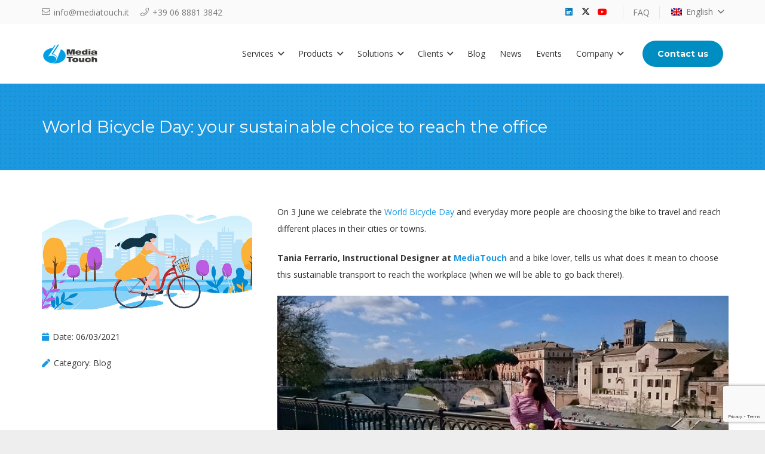

--- FILE ---
content_type: text/html; charset=utf-8
request_url: https://www.google.com/recaptcha/api2/anchor?ar=1&k=6Lf07LQUAAAAAD6MUF0SOFz---jHJDVPIxJbMQba&co=aHR0cHM6Ly93d3cubWVkaWF0b3VjaC5pdDo0NDM.&hl=en&v=PoyoqOPhxBO7pBk68S4YbpHZ&size=invisible&anchor-ms=20000&execute-ms=30000&cb=vwqclmpd1orv
body_size: 48451
content:
<!DOCTYPE HTML><html dir="ltr" lang="en"><head><meta http-equiv="Content-Type" content="text/html; charset=UTF-8">
<meta http-equiv="X-UA-Compatible" content="IE=edge">
<title>reCAPTCHA</title>
<style type="text/css">
/* cyrillic-ext */
@font-face {
  font-family: 'Roboto';
  font-style: normal;
  font-weight: 400;
  font-stretch: 100%;
  src: url(//fonts.gstatic.com/s/roboto/v48/KFO7CnqEu92Fr1ME7kSn66aGLdTylUAMa3GUBHMdazTgWw.woff2) format('woff2');
  unicode-range: U+0460-052F, U+1C80-1C8A, U+20B4, U+2DE0-2DFF, U+A640-A69F, U+FE2E-FE2F;
}
/* cyrillic */
@font-face {
  font-family: 'Roboto';
  font-style: normal;
  font-weight: 400;
  font-stretch: 100%;
  src: url(//fonts.gstatic.com/s/roboto/v48/KFO7CnqEu92Fr1ME7kSn66aGLdTylUAMa3iUBHMdazTgWw.woff2) format('woff2');
  unicode-range: U+0301, U+0400-045F, U+0490-0491, U+04B0-04B1, U+2116;
}
/* greek-ext */
@font-face {
  font-family: 'Roboto';
  font-style: normal;
  font-weight: 400;
  font-stretch: 100%;
  src: url(//fonts.gstatic.com/s/roboto/v48/KFO7CnqEu92Fr1ME7kSn66aGLdTylUAMa3CUBHMdazTgWw.woff2) format('woff2');
  unicode-range: U+1F00-1FFF;
}
/* greek */
@font-face {
  font-family: 'Roboto';
  font-style: normal;
  font-weight: 400;
  font-stretch: 100%;
  src: url(//fonts.gstatic.com/s/roboto/v48/KFO7CnqEu92Fr1ME7kSn66aGLdTylUAMa3-UBHMdazTgWw.woff2) format('woff2');
  unicode-range: U+0370-0377, U+037A-037F, U+0384-038A, U+038C, U+038E-03A1, U+03A3-03FF;
}
/* math */
@font-face {
  font-family: 'Roboto';
  font-style: normal;
  font-weight: 400;
  font-stretch: 100%;
  src: url(//fonts.gstatic.com/s/roboto/v48/KFO7CnqEu92Fr1ME7kSn66aGLdTylUAMawCUBHMdazTgWw.woff2) format('woff2');
  unicode-range: U+0302-0303, U+0305, U+0307-0308, U+0310, U+0312, U+0315, U+031A, U+0326-0327, U+032C, U+032F-0330, U+0332-0333, U+0338, U+033A, U+0346, U+034D, U+0391-03A1, U+03A3-03A9, U+03B1-03C9, U+03D1, U+03D5-03D6, U+03F0-03F1, U+03F4-03F5, U+2016-2017, U+2034-2038, U+203C, U+2040, U+2043, U+2047, U+2050, U+2057, U+205F, U+2070-2071, U+2074-208E, U+2090-209C, U+20D0-20DC, U+20E1, U+20E5-20EF, U+2100-2112, U+2114-2115, U+2117-2121, U+2123-214F, U+2190, U+2192, U+2194-21AE, U+21B0-21E5, U+21F1-21F2, U+21F4-2211, U+2213-2214, U+2216-22FF, U+2308-230B, U+2310, U+2319, U+231C-2321, U+2336-237A, U+237C, U+2395, U+239B-23B7, U+23D0, U+23DC-23E1, U+2474-2475, U+25AF, U+25B3, U+25B7, U+25BD, U+25C1, U+25CA, U+25CC, U+25FB, U+266D-266F, U+27C0-27FF, U+2900-2AFF, U+2B0E-2B11, U+2B30-2B4C, U+2BFE, U+3030, U+FF5B, U+FF5D, U+1D400-1D7FF, U+1EE00-1EEFF;
}
/* symbols */
@font-face {
  font-family: 'Roboto';
  font-style: normal;
  font-weight: 400;
  font-stretch: 100%;
  src: url(//fonts.gstatic.com/s/roboto/v48/KFO7CnqEu92Fr1ME7kSn66aGLdTylUAMaxKUBHMdazTgWw.woff2) format('woff2');
  unicode-range: U+0001-000C, U+000E-001F, U+007F-009F, U+20DD-20E0, U+20E2-20E4, U+2150-218F, U+2190, U+2192, U+2194-2199, U+21AF, U+21E6-21F0, U+21F3, U+2218-2219, U+2299, U+22C4-22C6, U+2300-243F, U+2440-244A, U+2460-24FF, U+25A0-27BF, U+2800-28FF, U+2921-2922, U+2981, U+29BF, U+29EB, U+2B00-2BFF, U+4DC0-4DFF, U+FFF9-FFFB, U+10140-1018E, U+10190-1019C, U+101A0, U+101D0-101FD, U+102E0-102FB, U+10E60-10E7E, U+1D2C0-1D2D3, U+1D2E0-1D37F, U+1F000-1F0FF, U+1F100-1F1AD, U+1F1E6-1F1FF, U+1F30D-1F30F, U+1F315, U+1F31C, U+1F31E, U+1F320-1F32C, U+1F336, U+1F378, U+1F37D, U+1F382, U+1F393-1F39F, U+1F3A7-1F3A8, U+1F3AC-1F3AF, U+1F3C2, U+1F3C4-1F3C6, U+1F3CA-1F3CE, U+1F3D4-1F3E0, U+1F3ED, U+1F3F1-1F3F3, U+1F3F5-1F3F7, U+1F408, U+1F415, U+1F41F, U+1F426, U+1F43F, U+1F441-1F442, U+1F444, U+1F446-1F449, U+1F44C-1F44E, U+1F453, U+1F46A, U+1F47D, U+1F4A3, U+1F4B0, U+1F4B3, U+1F4B9, U+1F4BB, U+1F4BF, U+1F4C8-1F4CB, U+1F4D6, U+1F4DA, U+1F4DF, U+1F4E3-1F4E6, U+1F4EA-1F4ED, U+1F4F7, U+1F4F9-1F4FB, U+1F4FD-1F4FE, U+1F503, U+1F507-1F50B, U+1F50D, U+1F512-1F513, U+1F53E-1F54A, U+1F54F-1F5FA, U+1F610, U+1F650-1F67F, U+1F687, U+1F68D, U+1F691, U+1F694, U+1F698, U+1F6AD, U+1F6B2, U+1F6B9-1F6BA, U+1F6BC, U+1F6C6-1F6CF, U+1F6D3-1F6D7, U+1F6E0-1F6EA, U+1F6F0-1F6F3, U+1F6F7-1F6FC, U+1F700-1F7FF, U+1F800-1F80B, U+1F810-1F847, U+1F850-1F859, U+1F860-1F887, U+1F890-1F8AD, U+1F8B0-1F8BB, U+1F8C0-1F8C1, U+1F900-1F90B, U+1F93B, U+1F946, U+1F984, U+1F996, U+1F9E9, U+1FA00-1FA6F, U+1FA70-1FA7C, U+1FA80-1FA89, U+1FA8F-1FAC6, U+1FACE-1FADC, U+1FADF-1FAE9, U+1FAF0-1FAF8, U+1FB00-1FBFF;
}
/* vietnamese */
@font-face {
  font-family: 'Roboto';
  font-style: normal;
  font-weight: 400;
  font-stretch: 100%;
  src: url(//fonts.gstatic.com/s/roboto/v48/KFO7CnqEu92Fr1ME7kSn66aGLdTylUAMa3OUBHMdazTgWw.woff2) format('woff2');
  unicode-range: U+0102-0103, U+0110-0111, U+0128-0129, U+0168-0169, U+01A0-01A1, U+01AF-01B0, U+0300-0301, U+0303-0304, U+0308-0309, U+0323, U+0329, U+1EA0-1EF9, U+20AB;
}
/* latin-ext */
@font-face {
  font-family: 'Roboto';
  font-style: normal;
  font-weight: 400;
  font-stretch: 100%;
  src: url(//fonts.gstatic.com/s/roboto/v48/KFO7CnqEu92Fr1ME7kSn66aGLdTylUAMa3KUBHMdazTgWw.woff2) format('woff2');
  unicode-range: U+0100-02BA, U+02BD-02C5, U+02C7-02CC, U+02CE-02D7, U+02DD-02FF, U+0304, U+0308, U+0329, U+1D00-1DBF, U+1E00-1E9F, U+1EF2-1EFF, U+2020, U+20A0-20AB, U+20AD-20C0, U+2113, U+2C60-2C7F, U+A720-A7FF;
}
/* latin */
@font-face {
  font-family: 'Roboto';
  font-style: normal;
  font-weight: 400;
  font-stretch: 100%;
  src: url(//fonts.gstatic.com/s/roboto/v48/KFO7CnqEu92Fr1ME7kSn66aGLdTylUAMa3yUBHMdazQ.woff2) format('woff2');
  unicode-range: U+0000-00FF, U+0131, U+0152-0153, U+02BB-02BC, U+02C6, U+02DA, U+02DC, U+0304, U+0308, U+0329, U+2000-206F, U+20AC, U+2122, U+2191, U+2193, U+2212, U+2215, U+FEFF, U+FFFD;
}
/* cyrillic-ext */
@font-face {
  font-family: 'Roboto';
  font-style: normal;
  font-weight: 500;
  font-stretch: 100%;
  src: url(//fonts.gstatic.com/s/roboto/v48/KFO7CnqEu92Fr1ME7kSn66aGLdTylUAMa3GUBHMdazTgWw.woff2) format('woff2');
  unicode-range: U+0460-052F, U+1C80-1C8A, U+20B4, U+2DE0-2DFF, U+A640-A69F, U+FE2E-FE2F;
}
/* cyrillic */
@font-face {
  font-family: 'Roboto';
  font-style: normal;
  font-weight: 500;
  font-stretch: 100%;
  src: url(//fonts.gstatic.com/s/roboto/v48/KFO7CnqEu92Fr1ME7kSn66aGLdTylUAMa3iUBHMdazTgWw.woff2) format('woff2');
  unicode-range: U+0301, U+0400-045F, U+0490-0491, U+04B0-04B1, U+2116;
}
/* greek-ext */
@font-face {
  font-family: 'Roboto';
  font-style: normal;
  font-weight: 500;
  font-stretch: 100%;
  src: url(//fonts.gstatic.com/s/roboto/v48/KFO7CnqEu92Fr1ME7kSn66aGLdTylUAMa3CUBHMdazTgWw.woff2) format('woff2');
  unicode-range: U+1F00-1FFF;
}
/* greek */
@font-face {
  font-family: 'Roboto';
  font-style: normal;
  font-weight: 500;
  font-stretch: 100%;
  src: url(//fonts.gstatic.com/s/roboto/v48/KFO7CnqEu92Fr1ME7kSn66aGLdTylUAMa3-UBHMdazTgWw.woff2) format('woff2');
  unicode-range: U+0370-0377, U+037A-037F, U+0384-038A, U+038C, U+038E-03A1, U+03A3-03FF;
}
/* math */
@font-face {
  font-family: 'Roboto';
  font-style: normal;
  font-weight: 500;
  font-stretch: 100%;
  src: url(//fonts.gstatic.com/s/roboto/v48/KFO7CnqEu92Fr1ME7kSn66aGLdTylUAMawCUBHMdazTgWw.woff2) format('woff2');
  unicode-range: U+0302-0303, U+0305, U+0307-0308, U+0310, U+0312, U+0315, U+031A, U+0326-0327, U+032C, U+032F-0330, U+0332-0333, U+0338, U+033A, U+0346, U+034D, U+0391-03A1, U+03A3-03A9, U+03B1-03C9, U+03D1, U+03D5-03D6, U+03F0-03F1, U+03F4-03F5, U+2016-2017, U+2034-2038, U+203C, U+2040, U+2043, U+2047, U+2050, U+2057, U+205F, U+2070-2071, U+2074-208E, U+2090-209C, U+20D0-20DC, U+20E1, U+20E5-20EF, U+2100-2112, U+2114-2115, U+2117-2121, U+2123-214F, U+2190, U+2192, U+2194-21AE, U+21B0-21E5, U+21F1-21F2, U+21F4-2211, U+2213-2214, U+2216-22FF, U+2308-230B, U+2310, U+2319, U+231C-2321, U+2336-237A, U+237C, U+2395, U+239B-23B7, U+23D0, U+23DC-23E1, U+2474-2475, U+25AF, U+25B3, U+25B7, U+25BD, U+25C1, U+25CA, U+25CC, U+25FB, U+266D-266F, U+27C0-27FF, U+2900-2AFF, U+2B0E-2B11, U+2B30-2B4C, U+2BFE, U+3030, U+FF5B, U+FF5D, U+1D400-1D7FF, U+1EE00-1EEFF;
}
/* symbols */
@font-face {
  font-family: 'Roboto';
  font-style: normal;
  font-weight: 500;
  font-stretch: 100%;
  src: url(//fonts.gstatic.com/s/roboto/v48/KFO7CnqEu92Fr1ME7kSn66aGLdTylUAMaxKUBHMdazTgWw.woff2) format('woff2');
  unicode-range: U+0001-000C, U+000E-001F, U+007F-009F, U+20DD-20E0, U+20E2-20E4, U+2150-218F, U+2190, U+2192, U+2194-2199, U+21AF, U+21E6-21F0, U+21F3, U+2218-2219, U+2299, U+22C4-22C6, U+2300-243F, U+2440-244A, U+2460-24FF, U+25A0-27BF, U+2800-28FF, U+2921-2922, U+2981, U+29BF, U+29EB, U+2B00-2BFF, U+4DC0-4DFF, U+FFF9-FFFB, U+10140-1018E, U+10190-1019C, U+101A0, U+101D0-101FD, U+102E0-102FB, U+10E60-10E7E, U+1D2C0-1D2D3, U+1D2E0-1D37F, U+1F000-1F0FF, U+1F100-1F1AD, U+1F1E6-1F1FF, U+1F30D-1F30F, U+1F315, U+1F31C, U+1F31E, U+1F320-1F32C, U+1F336, U+1F378, U+1F37D, U+1F382, U+1F393-1F39F, U+1F3A7-1F3A8, U+1F3AC-1F3AF, U+1F3C2, U+1F3C4-1F3C6, U+1F3CA-1F3CE, U+1F3D4-1F3E0, U+1F3ED, U+1F3F1-1F3F3, U+1F3F5-1F3F7, U+1F408, U+1F415, U+1F41F, U+1F426, U+1F43F, U+1F441-1F442, U+1F444, U+1F446-1F449, U+1F44C-1F44E, U+1F453, U+1F46A, U+1F47D, U+1F4A3, U+1F4B0, U+1F4B3, U+1F4B9, U+1F4BB, U+1F4BF, U+1F4C8-1F4CB, U+1F4D6, U+1F4DA, U+1F4DF, U+1F4E3-1F4E6, U+1F4EA-1F4ED, U+1F4F7, U+1F4F9-1F4FB, U+1F4FD-1F4FE, U+1F503, U+1F507-1F50B, U+1F50D, U+1F512-1F513, U+1F53E-1F54A, U+1F54F-1F5FA, U+1F610, U+1F650-1F67F, U+1F687, U+1F68D, U+1F691, U+1F694, U+1F698, U+1F6AD, U+1F6B2, U+1F6B9-1F6BA, U+1F6BC, U+1F6C6-1F6CF, U+1F6D3-1F6D7, U+1F6E0-1F6EA, U+1F6F0-1F6F3, U+1F6F7-1F6FC, U+1F700-1F7FF, U+1F800-1F80B, U+1F810-1F847, U+1F850-1F859, U+1F860-1F887, U+1F890-1F8AD, U+1F8B0-1F8BB, U+1F8C0-1F8C1, U+1F900-1F90B, U+1F93B, U+1F946, U+1F984, U+1F996, U+1F9E9, U+1FA00-1FA6F, U+1FA70-1FA7C, U+1FA80-1FA89, U+1FA8F-1FAC6, U+1FACE-1FADC, U+1FADF-1FAE9, U+1FAF0-1FAF8, U+1FB00-1FBFF;
}
/* vietnamese */
@font-face {
  font-family: 'Roboto';
  font-style: normal;
  font-weight: 500;
  font-stretch: 100%;
  src: url(//fonts.gstatic.com/s/roboto/v48/KFO7CnqEu92Fr1ME7kSn66aGLdTylUAMa3OUBHMdazTgWw.woff2) format('woff2');
  unicode-range: U+0102-0103, U+0110-0111, U+0128-0129, U+0168-0169, U+01A0-01A1, U+01AF-01B0, U+0300-0301, U+0303-0304, U+0308-0309, U+0323, U+0329, U+1EA0-1EF9, U+20AB;
}
/* latin-ext */
@font-face {
  font-family: 'Roboto';
  font-style: normal;
  font-weight: 500;
  font-stretch: 100%;
  src: url(//fonts.gstatic.com/s/roboto/v48/KFO7CnqEu92Fr1ME7kSn66aGLdTylUAMa3KUBHMdazTgWw.woff2) format('woff2');
  unicode-range: U+0100-02BA, U+02BD-02C5, U+02C7-02CC, U+02CE-02D7, U+02DD-02FF, U+0304, U+0308, U+0329, U+1D00-1DBF, U+1E00-1E9F, U+1EF2-1EFF, U+2020, U+20A0-20AB, U+20AD-20C0, U+2113, U+2C60-2C7F, U+A720-A7FF;
}
/* latin */
@font-face {
  font-family: 'Roboto';
  font-style: normal;
  font-weight: 500;
  font-stretch: 100%;
  src: url(//fonts.gstatic.com/s/roboto/v48/KFO7CnqEu92Fr1ME7kSn66aGLdTylUAMa3yUBHMdazQ.woff2) format('woff2');
  unicode-range: U+0000-00FF, U+0131, U+0152-0153, U+02BB-02BC, U+02C6, U+02DA, U+02DC, U+0304, U+0308, U+0329, U+2000-206F, U+20AC, U+2122, U+2191, U+2193, U+2212, U+2215, U+FEFF, U+FFFD;
}
/* cyrillic-ext */
@font-face {
  font-family: 'Roboto';
  font-style: normal;
  font-weight: 900;
  font-stretch: 100%;
  src: url(//fonts.gstatic.com/s/roboto/v48/KFO7CnqEu92Fr1ME7kSn66aGLdTylUAMa3GUBHMdazTgWw.woff2) format('woff2');
  unicode-range: U+0460-052F, U+1C80-1C8A, U+20B4, U+2DE0-2DFF, U+A640-A69F, U+FE2E-FE2F;
}
/* cyrillic */
@font-face {
  font-family: 'Roboto';
  font-style: normal;
  font-weight: 900;
  font-stretch: 100%;
  src: url(//fonts.gstatic.com/s/roboto/v48/KFO7CnqEu92Fr1ME7kSn66aGLdTylUAMa3iUBHMdazTgWw.woff2) format('woff2');
  unicode-range: U+0301, U+0400-045F, U+0490-0491, U+04B0-04B1, U+2116;
}
/* greek-ext */
@font-face {
  font-family: 'Roboto';
  font-style: normal;
  font-weight: 900;
  font-stretch: 100%;
  src: url(//fonts.gstatic.com/s/roboto/v48/KFO7CnqEu92Fr1ME7kSn66aGLdTylUAMa3CUBHMdazTgWw.woff2) format('woff2');
  unicode-range: U+1F00-1FFF;
}
/* greek */
@font-face {
  font-family: 'Roboto';
  font-style: normal;
  font-weight: 900;
  font-stretch: 100%;
  src: url(//fonts.gstatic.com/s/roboto/v48/KFO7CnqEu92Fr1ME7kSn66aGLdTylUAMa3-UBHMdazTgWw.woff2) format('woff2');
  unicode-range: U+0370-0377, U+037A-037F, U+0384-038A, U+038C, U+038E-03A1, U+03A3-03FF;
}
/* math */
@font-face {
  font-family: 'Roboto';
  font-style: normal;
  font-weight: 900;
  font-stretch: 100%;
  src: url(//fonts.gstatic.com/s/roboto/v48/KFO7CnqEu92Fr1ME7kSn66aGLdTylUAMawCUBHMdazTgWw.woff2) format('woff2');
  unicode-range: U+0302-0303, U+0305, U+0307-0308, U+0310, U+0312, U+0315, U+031A, U+0326-0327, U+032C, U+032F-0330, U+0332-0333, U+0338, U+033A, U+0346, U+034D, U+0391-03A1, U+03A3-03A9, U+03B1-03C9, U+03D1, U+03D5-03D6, U+03F0-03F1, U+03F4-03F5, U+2016-2017, U+2034-2038, U+203C, U+2040, U+2043, U+2047, U+2050, U+2057, U+205F, U+2070-2071, U+2074-208E, U+2090-209C, U+20D0-20DC, U+20E1, U+20E5-20EF, U+2100-2112, U+2114-2115, U+2117-2121, U+2123-214F, U+2190, U+2192, U+2194-21AE, U+21B0-21E5, U+21F1-21F2, U+21F4-2211, U+2213-2214, U+2216-22FF, U+2308-230B, U+2310, U+2319, U+231C-2321, U+2336-237A, U+237C, U+2395, U+239B-23B7, U+23D0, U+23DC-23E1, U+2474-2475, U+25AF, U+25B3, U+25B7, U+25BD, U+25C1, U+25CA, U+25CC, U+25FB, U+266D-266F, U+27C0-27FF, U+2900-2AFF, U+2B0E-2B11, U+2B30-2B4C, U+2BFE, U+3030, U+FF5B, U+FF5D, U+1D400-1D7FF, U+1EE00-1EEFF;
}
/* symbols */
@font-face {
  font-family: 'Roboto';
  font-style: normal;
  font-weight: 900;
  font-stretch: 100%;
  src: url(//fonts.gstatic.com/s/roboto/v48/KFO7CnqEu92Fr1ME7kSn66aGLdTylUAMaxKUBHMdazTgWw.woff2) format('woff2');
  unicode-range: U+0001-000C, U+000E-001F, U+007F-009F, U+20DD-20E0, U+20E2-20E4, U+2150-218F, U+2190, U+2192, U+2194-2199, U+21AF, U+21E6-21F0, U+21F3, U+2218-2219, U+2299, U+22C4-22C6, U+2300-243F, U+2440-244A, U+2460-24FF, U+25A0-27BF, U+2800-28FF, U+2921-2922, U+2981, U+29BF, U+29EB, U+2B00-2BFF, U+4DC0-4DFF, U+FFF9-FFFB, U+10140-1018E, U+10190-1019C, U+101A0, U+101D0-101FD, U+102E0-102FB, U+10E60-10E7E, U+1D2C0-1D2D3, U+1D2E0-1D37F, U+1F000-1F0FF, U+1F100-1F1AD, U+1F1E6-1F1FF, U+1F30D-1F30F, U+1F315, U+1F31C, U+1F31E, U+1F320-1F32C, U+1F336, U+1F378, U+1F37D, U+1F382, U+1F393-1F39F, U+1F3A7-1F3A8, U+1F3AC-1F3AF, U+1F3C2, U+1F3C4-1F3C6, U+1F3CA-1F3CE, U+1F3D4-1F3E0, U+1F3ED, U+1F3F1-1F3F3, U+1F3F5-1F3F7, U+1F408, U+1F415, U+1F41F, U+1F426, U+1F43F, U+1F441-1F442, U+1F444, U+1F446-1F449, U+1F44C-1F44E, U+1F453, U+1F46A, U+1F47D, U+1F4A3, U+1F4B0, U+1F4B3, U+1F4B9, U+1F4BB, U+1F4BF, U+1F4C8-1F4CB, U+1F4D6, U+1F4DA, U+1F4DF, U+1F4E3-1F4E6, U+1F4EA-1F4ED, U+1F4F7, U+1F4F9-1F4FB, U+1F4FD-1F4FE, U+1F503, U+1F507-1F50B, U+1F50D, U+1F512-1F513, U+1F53E-1F54A, U+1F54F-1F5FA, U+1F610, U+1F650-1F67F, U+1F687, U+1F68D, U+1F691, U+1F694, U+1F698, U+1F6AD, U+1F6B2, U+1F6B9-1F6BA, U+1F6BC, U+1F6C6-1F6CF, U+1F6D3-1F6D7, U+1F6E0-1F6EA, U+1F6F0-1F6F3, U+1F6F7-1F6FC, U+1F700-1F7FF, U+1F800-1F80B, U+1F810-1F847, U+1F850-1F859, U+1F860-1F887, U+1F890-1F8AD, U+1F8B0-1F8BB, U+1F8C0-1F8C1, U+1F900-1F90B, U+1F93B, U+1F946, U+1F984, U+1F996, U+1F9E9, U+1FA00-1FA6F, U+1FA70-1FA7C, U+1FA80-1FA89, U+1FA8F-1FAC6, U+1FACE-1FADC, U+1FADF-1FAE9, U+1FAF0-1FAF8, U+1FB00-1FBFF;
}
/* vietnamese */
@font-face {
  font-family: 'Roboto';
  font-style: normal;
  font-weight: 900;
  font-stretch: 100%;
  src: url(//fonts.gstatic.com/s/roboto/v48/KFO7CnqEu92Fr1ME7kSn66aGLdTylUAMa3OUBHMdazTgWw.woff2) format('woff2');
  unicode-range: U+0102-0103, U+0110-0111, U+0128-0129, U+0168-0169, U+01A0-01A1, U+01AF-01B0, U+0300-0301, U+0303-0304, U+0308-0309, U+0323, U+0329, U+1EA0-1EF9, U+20AB;
}
/* latin-ext */
@font-face {
  font-family: 'Roboto';
  font-style: normal;
  font-weight: 900;
  font-stretch: 100%;
  src: url(//fonts.gstatic.com/s/roboto/v48/KFO7CnqEu92Fr1ME7kSn66aGLdTylUAMa3KUBHMdazTgWw.woff2) format('woff2');
  unicode-range: U+0100-02BA, U+02BD-02C5, U+02C7-02CC, U+02CE-02D7, U+02DD-02FF, U+0304, U+0308, U+0329, U+1D00-1DBF, U+1E00-1E9F, U+1EF2-1EFF, U+2020, U+20A0-20AB, U+20AD-20C0, U+2113, U+2C60-2C7F, U+A720-A7FF;
}
/* latin */
@font-face {
  font-family: 'Roboto';
  font-style: normal;
  font-weight: 900;
  font-stretch: 100%;
  src: url(//fonts.gstatic.com/s/roboto/v48/KFO7CnqEu92Fr1ME7kSn66aGLdTylUAMa3yUBHMdazQ.woff2) format('woff2');
  unicode-range: U+0000-00FF, U+0131, U+0152-0153, U+02BB-02BC, U+02C6, U+02DA, U+02DC, U+0304, U+0308, U+0329, U+2000-206F, U+20AC, U+2122, U+2191, U+2193, U+2212, U+2215, U+FEFF, U+FFFD;
}

</style>
<link rel="stylesheet" type="text/css" href="https://www.gstatic.com/recaptcha/releases/PoyoqOPhxBO7pBk68S4YbpHZ/styles__ltr.css">
<script nonce="1YtQDYNSxUy2dKJo2K4DEw" type="text/javascript">window['__recaptcha_api'] = 'https://www.google.com/recaptcha/api2/';</script>
<script type="text/javascript" src="https://www.gstatic.com/recaptcha/releases/PoyoqOPhxBO7pBk68S4YbpHZ/recaptcha__en.js" nonce="1YtQDYNSxUy2dKJo2K4DEw">
      
    </script></head>
<body><div id="rc-anchor-alert" class="rc-anchor-alert"></div>
<input type="hidden" id="recaptcha-token" value="[base64]">
<script type="text/javascript" nonce="1YtQDYNSxUy2dKJo2K4DEw">
      recaptcha.anchor.Main.init("[\x22ainput\x22,[\x22bgdata\x22,\x22\x22,\[base64]/[base64]/[base64]/[base64]/cjw8ejpyPj4+eil9Y2F0Y2gobCl7dGhyb3cgbDt9fSxIPWZ1bmN0aW9uKHcsdCx6KXtpZih3PT0xOTR8fHc9PTIwOCl0LnZbd10/dC52W3ddLmNvbmNhdCh6KTp0LnZbd109b2Yoeix0KTtlbHNle2lmKHQuYkImJnchPTMxNylyZXR1cm47dz09NjZ8fHc9PTEyMnx8dz09NDcwfHx3PT00NHx8dz09NDE2fHx3PT0zOTd8fHc9PTQyMXx8dz09Njh8fHc9PTcwfHx3PT0xODQ/[base64]/[base64]/[base64]/bmV3IGRbVl0oSlswXSk6cD09Mj9uZXcgZFtWXShKWzBdLEpbMV0pOnA9PTM/bmV3IGRbVl0oSlswXSxKWzFdLEpbMl0pOnA9PTQ/[base64]/[base64]/[base64]/[base64]\x22,\[base64]\x22,\x22w5xbw5/Ct0nCvkEVbg7DusKAJcKsw7k7w7DDkWDDk2g9w5LCrHXCkMOKKFYwBgJMeFjDg1tswq7Dh1rDncO+w7rDiD3DhMO2a8KIwp7CicOBOsOIJQPDpTQic8OFXEzDjcOSU8KMMsKmw5/[base64]/NWTCpMKpQ3nCrcK1bsKfdcO1wpFTacKOclgDw4HDl3DDjgwgw5UPRSJIw6tjwrjDsk/DmQo4FEV5w5HDu8KDw5Ubwoc2PsKOwqMvwrfCg8O2w7vDugbDgsOIw4rCtFICOS/CrcOSw4J5bMO7w4d5w7PCsRtkw7Vda0d/OMO6wo9LwoDCtcKkw4puQsKlOcObTcKDInx/w6QXw4/CmMOBw6vCoWXCjlxoRkoow4rCtTUJw69zDcKbwqB/dsOIOSNaeFAUUsKgwqrChxsVKMKpwoxjSsObO8KAwoDDokEyw5/[base64]/DjDbCpCMiwpPCgsK5w7DCuQM5wpLDqnTCg8KjTMKZw6fDncKVwpnDrFI6wrpZwo3CpsO6G8KYwr7ClxQsBTNjVsK5wqt2XicXwrxFZ8Kpw7/CoMO7FSHDjcOPZ8K7BMKxMXADwrHCgcKxcl3CpcKhFGnCtMKHS8OPwqIzYBbCqsKBw5nDvsO2YsK/[base64]/w6vDqMKMw5pbw64iwrtZw690wpbCqmJFwoROGRvCn8OQRMOGwop1w7TDuSVQw7Fqw4/DiXfDnhDCvsKFwrB0GcOTM8KQOVbDu8KiY8KGw4ldw5jCmTpEwo0tME/DqxRfw6wvEBZSTRvDosKHwpbDkcOrSDJ1wrfCgHYSecOZNRV0w69Ww4/[base64]/CiU3Du8KUwo/DgQs+dsO3T1MpLcOaV8OSw5TDlMO3w7Vzw6bDq8K0C1bCmFEYwqDDq20kWsKWw4EFwr/[base64]/CkzLCtUDDq0fDv8OCw4fDsMOzwodOIcKIGHlVTkEpNyPCqG3CrAPCtHzDulAKJMK4NsKiwobCrjXDmFHDuMK2fxjDpcKLLcOpwoXDrMKGeMOfV8K2w4kTF1cNw6LDsEHCmsKQw5LCsm7CmlbDhQtGw4fCiMOZwqU/QcKkw5/CmCTDgsO6EAjDmMOAwpIadgVpDcKeNWVww7t+RsOEwqLCicKyD8Kpw7rDoMKWwqjCnDxywqhNwpZQwpjCvsKnYGTCiwXCrcKPNmAawqpkw5RkacKfBhJjw4bDucOew48/[base64]/[base64]/CiUjCmsKCOcKUwq7CmmjDp3rCkcKAZFhMwr0GLwHCtFPDgijCqcKsUgdjwoDDu2zCs8OCw7/[base64]/CjX5Ow5FFwpUjw4TCgi7Cm18Zw7bDtUsswoHDuwrCiWhhwoNuw78Ow4QdYlTCk8OzfMKiwrrCjMOAwqp5woBgSioufTZKWnHCoT1Cf8Opw5TChgwHORvDrGgCS8Ksw6DDoMOraMOsw45ew64+wrnCmBx/w6RRPA5CQCVwG8KbBMO0wowlwrvDg8Kdwo19JcKcwqhlI8OQwo52AxoKw6tow6/[base64]/DmA86HSrDnA7Dn8ONw5wKBhEVCcOrw6XCvnUYwoLDjsO7wrA0wqdlwoskwps6OMKtwrfCkMOFw4MnDQBlVMOPRkjClMOlKcKdw7Jtw74dw4cNX24Yw6XCn8OCw4fCsmQQw5omwp9ew4Uzwo/CkG/CuU7DmcKRSy3CoMOpeG/CncKANGfDg8OLanNaZ3wgwpTDvxQ6wqQhw6xOw7Icw6dGQTTChEIkNsOYw6vChMOIbsK6CTXCoVR3w4V7wp/[base64]/[base64]/w5LCjWrClsOiIcKRw55JGkMbIMOnw4lPdgrDjcK7JMKmw67Dhnk9ZCjDsycHwqIZw5rDjAnCgwpDwoHDkcKyw6o1wrbCoVU/PcOTW1wYwodTGcKhOgfDmsKTbifDol97wrVOQsKrCsOcw4YmVMK9SWLDqWxIwqQjw6l+EARPVcK0Y8ODw4pEPsKeHsOWZkt2wqHDigbClMKXwrVPKkcGVh8Fw4LDsMO0w6/CsMO2Tm7DlXdwbsKQw5ZSXMOhw6HDuBwIw6LDqcKHJBAAwqNcbMKrLsK9woEJKQjDjz1JUcKwXwzCu8KtW8KLSAHChC7DgMOgfxYCw6RCwofCgAPCnBrCrw3CgcOJwqTCrsKHMsO/w7ZCL8ORw7oRwq1KV8KyNCvCu10nwoTDj8ODw7XDj13Dmk/[base64]/[base64]/ChsK6bcO+wodzwpTCs1bCpXzDjcKYATTDjsOjAsK9wpzDgllme2rCvMO/Pm7DvGY/w5TDrcKsDmvDv8KWw58YwpY3LMOmNcKofFXDnHPCjGQIw5tFUmjCosKRwo7ChMOtw6bCtMKHw7owwrBMwoPCosKpwrXChsO1wpMGw4fClTPCr0xhw5rDmsKWwq/DnsK1wqrChcKAUjzCg8KVZkwLLsKlDsK6HyXDvMKIw5Fvwo/Co8KMwr/CiBN5asK7B8KjwpzDtcKgdznCkgJCw4HDqsK/[base64]/CjMO0KzUOC8KVPCTDiULCvgd+KwwZwplxwqXChQXDuRPDmUIvwoPCnUvDpkdNwrsKwpfClAbDnsKYwrY3Tmo3McK6w7PCnsOPw6TDpsOHwoLCpEMga8Kgw4pIw4vDo8KWcVBUwo/[base64]/Dn8KIwrzCo8OaFMKUGMOqLhLCokY2RcKAw6LDsMOwwqfDvsKNw5NJwoNIwoPDkMKjbsOJwpnCux/DucKePVLCgMOxwpoWZTPCvsKJBMONLcKhw47CsMKnTzXCr2nCtsKbw48Vwr9Bw65XeWgOJCFSwpTDjB/DsQ5dczEKw6Q+eQIJH8OhfV9Kw7QCPAsqwoYtfcK1YMKkXWbDqlvDnMOQw6vDp0/DosOrMSsAJUvCqcOmw4jDlMKuZsOzAcOJwrbCmXPDiMKbH1PCi8O/[base64]/[base64]/Cu8KgFwjDvnbDrjdqWxHCu8O7wps4Tz9+wpfChkVxwovClsKJDMKJwrNRwq9OwqB2wrtEwp3DkGfCjVbDgzPCvRnCrTsuOMOPK8KrfknDhH/Digs6ZcOJwrLDg8KDwqEOdsO5WMOtwpHCkMKcEGfDjMOLwrszwp5mw5/[base64]/CgMKQw5rClnksw54dLMKZdDzCu8Kgw7IjQ8K7MHjDpldYCEZ5SsKhw7ZiASbDp2bCgyZEJFN8FgfDisORw5/CjHXDlXwPOipXwpkIPFoIwqvCmMKvwqd/w7d8wqvDh8Kfwqtiw6ctwrrDqzfCjyLCjMKowoPDuBnCvkHDnMO8woURw5t3woB7NMKOwrnDsi1OecKkw5E4WcKxOsO3QsKociddGsKFKsOzQn0kYHdow55Ew6PDilAXdMK4GWgPwrh8FkLCpl3DgsKlwr0wwpDDosKqwqfDk2bDolgRwp4oR8ORwphNw5/DuMOuDcKVw5fClhAkwqg/GsKMw6UgRXI9w47Du8KbLMOSw4ZLSHLDhMOXLMKZwovCkcK6w6giEcO3wpbDo8K5T8K/AQTDhsOxw7TCrwbDsEnCucKewrLDpcOWBsOyw47CpcO7KiDCvkvDlAPDvMOewr1rwqTDlxACw5N8wrpUNMKvwpLCqxbCpcKVYMK2ODQFIcOUN1bCrMOCMhNRBcKnK8KBw6FOwp3CkTc/QcOSwqVuNT7DrsK+wq/DksKbwoV9wqrCvR8uAcKVwo5vYR7DucKKZsKlwrvDt8OFTMOtasKRwoFmTGAfwojDqBwqccO/wqjCkgAUcsKSwrhowqguAipBw64qYSE6wqw2wrYTb0R0wqHDo8Oow4IlwpZsSivDlsOAJiXDisKUaMO3w47DmhAlBcK4wqFvwoQWw4ZAw4oDehTDj2vDkMKfeMKbw4kQL8O3wrfCksOyw60YwpoGEyUyw4HCo8O+Pz1AbBbChsOhw4Yaw4oyXUBbwq/CtsKYwo7CjErDrMOww4wMMcOyG3BDLn5jw4rDuVvCusOMYsOuwrAlw5dUw4NmeCLCjV9zf014R33CpQfDhMOUwq4ZwozCq8OeYcKNwoYxworDu0DDgyHDqixVTi47HsO2LTFPwpTCogtYLcOsw6haax3DqnNhw4kJw7lqECHDix0ow5/DrsK2wr9wHcKvw64RbBHDpAZ+JXVywq7DscK4Z1sYwoPDr8K+wrXCmsO2LcKpw67Dm8OWw71hw6LChcOcw6wYwqPCr8OEw5PDnxJHw4DCrjXDo8KJL2zCtl/Dtk3Cji5eOsKzPWXDjB52w5h7w49lwrvDp2oPwooHwoDDrMK2w61IwqvDkMKxMBd+LMKpccOgQsKPwp7CvQnCkgDCpAsSwp/Cl0rDq20SQ8KLw7vCpsK6w6HCnMONw6TCpcOecsKSwqXDkA/DrzrDqMOlX8KjLsKVHz13w7TDpFrDssOKOsOIQMK9AQwFQ8OsRMOBPiPCjwYfbsOvw63DrcOYw6zCv1UBw6Elw5kyw5xbwrvCujnDnCg/w77DrD7Cq8O2USk7w610w6Y8woYkAcKAwq4uOMKbwrnDncK0RsK6LjZnw7bDicKQLkYvMk/Ch8Oow4vChCDClgfCv8KmYy/Dr8O2wqvCsVcyKsOOwogrFnslcMO9wpnDshzDq1dJwoRPOMKjTSIQwpTDvcOKaV4/WDrDhcKVFiTCjA/CmcKTSsOCQSEXwohUfMKkwqnDqjpaOcOoG8K0PVbCmcOTwrtxw5XDoiDDpMKiwoY+cWo3w7zDrcK4wol1w5t1EsKJUSdFwofDhcKcHkHDsAvCvSQEaMKWw6gHCMKmZSFHwozDjB41UcK0WcOlwr7DmMOKCsOuwq3DnEDCh8OqCXIKX0oIC0DChBjDssKKBcKTMsO3Vn/DlGM3Tw01AMOrw7kZwq/DhTYHW09jP8KAwpNLQDpLCxE/w6d4wqJwHCVJUcKKw41jw7gQRnp7Vmt7NRfCkcOyaGQSwrDCtsKkMsK7CAvDnQLDsB8+E1/DhMK4ecOOY8KFwpXCjmLClRYhw7vDjS/[base64]/CpxbDk8KDw5TDmMKrwrAzwrR5UhhBw63CuVBZL8Klw4HCvMKZf8OKw6zDlcKkwrVAbWhFE8O4PMKywqBABMKXPsKUDsO6w7DCqVTCoGPCusKZwprDhsOdwqVef8KrwobDk2VfJ3PCg30Yw7w2woh5wp3CjVXCqcO4w4PDpAx1wo/[base64]/Ds8KzVxBPw4YeGU/CiMOTUcO/wqzDo8O5w4/DgB0Cwp3ClcKYwq4yw4bCryfCi8OdwqfDnsKdwqc1NjrCpF5xXsO6QMKcXcKgG8O+Z8Obw59KDiTDtMKOI8OBQAliCcKNw4QQw7jCrcKawrs+wpPDncOZw7HDsGNCUCRoGzZVLRvDtcO2w5TCnMOcahxaLT/CrMKVI2Z5wrpSYkx3w78rfTdTCMKpw53CtQMdR8OxTsO5Y8KjwpR1w5XDuVFYwpvDssOeQ8OTB8K3DcOEwpMQax/CgXnCrMKSdsOwOSrDtU4SKg9nwr4+w6TCksKTw7pkV8O6w7J4w7vCtFlKwpXDlCbDu8O1MxhcwqlUJGxswqvCqkvDksORJ8KwXgMTY8KVwp/CtgDCj8Kqe8KNwo3CtgzCvWYAF8OxJDHCv8Ozwo9PwoTCv2nDkH0nw7FfIXfDksOGXsOVw6HDqBNLXAdwaMK6WMKQcQrCjcOwQMKDw6BEBMKBwpxuOcKHwpwTcnHDj8OAw4vChcOjw7IOUyV6w5rDgFBvCkzCkxV5wqZ5woHCv21AwpRzLwlwwqQKwojDtcOjw7/DnzY1wokYMMKmw4MJIMKywqDCicKkSMKIw54VC0FPw6TCpcOyKibCnMKnw74NwrrDrEwyw7J4K8Kmw7HCoMK5OcKwIh3CpxtZfVjCocKlL0DCmkHDrcKAw7zDi8Obw5FMahLCvzLCtXgSwoleY8K/[base64]/CmMKVJMOhw7d2w6wZWcOmw6XDlcOnaR7CiTlrw6jDuDfDgX4WwoFyw4PCuGgKVgI+w7/DmU5OwofDv8K7w5wMwqYEw4/CgsOqUyokUjHDi2sOX8OZO8OcclTCk8O0RVRgw4XDlcOfw6jCmlTDlcKbEl0SwoxhwqvCnUnCtsOewoPCp8KFwpTDi8KZwpZcQMK6A0BhwrUHfiduwpQUwobCo8Oiw49UCMKQWsOFBcK+PVTChW/[base64]/Dl8KZTsOcBnRmwrJBDCEjEMOyRzhAXcOqBMK/[base64]/Dvx5+w7rDj8KbwpXClcKUdsKNfE5+YgpVwrgYwrtsw6xVwo/CiUzDhU3CvCp/w4bDgXN2w4NrYQwAw5rCqjjCrMK4UBt7GmXDkEXCjMKsD3TCkcOJw5tXJTEAwrQ9ZMKpC8KKwrtXw6k0Z8OkdcKMwrt1wpvCmmTCmsKIwrMsfsKRw7FbYHTDvERAJcKsdsOQVcOGR8KiNHPDiXrCjFLDsmnCsSvDuMOHwqtVwpx2wqDCv8Krw5/[base64]/YGcfJU/[base64]/woEeMVzDgsOULsKGXcKtfcO7W8OUQ8OyXzRSCMKMd8OESklkw6/[base64]/DkMOhwqHCsMO3NnXCnMKgwo3Cgx/[base64]/ClcOhHyDDvBvDl8OqP8O/wpDDssKTbkjDhH/DnDJ1wqLCssKuAcO6eDhIYXrDu8KOJMOfDcK7L3bCicK1GMK3ARPCqSLDtcOPL8K6wpBZwqbCucOzw6TDhjwVIXfDnXUZwrfCssOkQcK/wo/DizjCisKdwqjDr8K3OGLCpcOGIVsXwoczIULChMKUw4HDhcOIam17w48Nw6/Dr2dQw7sQfGrCiwJXwpzDkn/DtELDhcKOcWLDkcOlwoHCjcK6w4IFHCUZw4tYJMOOfsKHHB/CvMOgwovCqMOmFsOywpcfA8O8wrPCrcKUw6ROCsOXb8KzCDHCg8Onwp4mwq9/wqfDgHnCtsOPw6rCrSbDicKowqfDlMK0OcOiT00Rw6rCjxx7QMKsw4zClMKcw4zCjcOaT8Orw7DDsMKEJcOdwrXDh8KZwrXDjHA3DxQbw5nChUDDj1AJwrUnbmcEwppaaMKAwpAzwpzClcKaH8KsQmB3ZX3CvMODEAIfesKKwqI+CcO7w6/DtyURXcKlBcOTw5TCkjbDssOrwpBDB8ODwprDmxFuwqDCj8Oowr0vEiRRK8OvfRHCi2wKwpAdw4TCkQPChRvDosKOw5stwrzDkC7CqsKMw5jClA7DlMKJKcOWw5ANUlzCv8O2aGULw6B/wpTDm8O3w4TDgcOANMKewpdvPTrDpsO+CsKGOMOeK8Ouwq3CvXbCusK1w6rDvkx0FRQhw6ZPUVXCusKqEFV0G2NlwrRZw6/CosKiDjTCg8OeCmPDgsOyw57Cn1fCiMKZcMOBUsKnwqlTwqg2w4zDkHrCgCjCjsKYwqc4RUlbYMK7wqjDgwHDlcKOPW7DtyQdwonDosOIwokCwojCq8OMwqbCkBHDmGgZdGDCkgAVB8KWSMOdw5BLY8KoScKwP2o6w6PCjcO9ahTCg8K4w6A6TV/DoMOuw5xbw5cra8O/R8KQDC7CtlBuGcKDw6vCjj1ZUsOMNsO4w7BoWcOswqMQPXETw6gRH2fCksOrw7BeeSbDuHRSCiLDpSwrEcOSwqvCkSAjw5nDusORw50CJsKRw7/[base64]/GGQ1w5HDtsOqB0/CpMKMTcOxwrJ/[base64]/DmMKYcMOyGcOcw4bDssOePcKSw7s7wrHDsS3CosKXXzwqISE7wqYYKy8zw4QkwpVpW8KFOcKFwoE+E0DCphXDq1PClsOnw5MEfjptwrTDh8KjM8OQB8KfwqLCtsK7cAhdczXDonzCqsKAHcOiasKJUhTCs8KkTsKrU8KqVMOWw6/Dsg3DmXI1b8O6wonChCLDqAI8w7TDh8O/w73Dq8KfDnTDhMKfwrgawoHCvMONwoHCq0rDusKgw6/DlibChsOow6LDrXbCmcKSZCjCucK3wpTDpGPDmi7DlB8xw4tlF8OaTsOMw7TCnwHDnMO5wqh7YcKhwrDCmcKeT0AXwoPDkG7CmMK0w75vw6sYJcKDHcKiGsOzVyUbwqh4C8KDw7HCnG/CmShGwrbChsKeHcOzw4wrQ8KSWDIFwqcuwq4eY8OcL8KMR8OuYUJEwpHCoMOdNGQoQnJKQ3tkd3TDpCwBJMOxecOZwoXDi8K4TB5BXMOCXQxkaMORw4/CsyVHw5AOJyfCgmEtb13CgcKJw4/DqsKEXhLChkgBJgTCoiXDmMKaNEPCnWg7wq3CiMKKw6fDiALDnUwGw4TCrsOkwoE7w6DCoMOhc8OuCsKbwoDCs8OUDC4fMETCjcO6PMOowqwvfsKvAG/Ds8O7GsKAHxfDhnnChcOBw5jCuknCk8OqIcO/w6TDpx4pEi3CmXQywo3DmMKaZsOkbcKVNsKIw4zDgWPCocO+wrHCkMKJH2Y5w5bDh8OXw7bCoRIvVcKzw6TCvxlHwofDiMKew6/DhcKywqrDusOlEMKYwqnCiGnCt2nDogZQw5FtwrTCjXgDwqHDkMKDw43DoTpnPQ8nGcOLV8OnUMOiGMONU1FLw5dow6odw4NlKXXCiBp5FcKnE8Kxw6spwoHDsMKmRWbCmU9/w61Cwr/DhXdawpB/w6sQM1jDsAJ+PWQMw5fDmsKfC8KlNHHDlsO/wplBw6rDuMOCa8KFwpxnw6Q5MWoOwqZVFUzCjx7ClADDoFDDhDXCjEpJw7bCiGbDrsOCw5rChHzDssOibAFAw6dxw5YVw4/[base64]/CpFJXG8KSwonDgl8/[base64]/[base64]/w6bCm8OlT8OJw6zCscKJwoHCnMO0WHBvw5TDnVjDmsK6w4YGcMKtw48LccOxHsKAQAnCtMKoNMKpacO9wr4gXsKUwrvChnc8wrApFy0VTsO1dxjCh18iNcOobsOCw5DDjQfCnRnDv0law7/CvmMuwoXCrjswGhnDusKUw40qw4lNEyjCjXBpwpHCsnQVDmXDv8Oow77DmnVtO8KEw7M1w7TCt8K/wrPDnMO8PsKEwrg1dMOaQ8ObXsOfBWQYwpnClcK8EMK4XBkFIsKpHQ/DpcOKw78FZBfDo1TCsTbCnMOHw7nDrAfCmgLCqMORwqkBw7dFwrcdwonCtMOnwoPCvyZ9w55jZn/DqcK6woBNdWMJXEs7Un3DmMKzSTI8KgFoTMKFKcOeI8Opbg3ChsO/[base64]/wpoqDForwo4+SjrCnxHCscOGSQ42wrHDjTQIbkY2V0c3SwrDs2Ftw4AUw4lIKsKUw7hpc8OZcsKdwo81w4AWIAB2w5HDoHVRw4t3GsOQw5sgwo/DpFHCp28bWMOow4BuwpdMGsKTwrDDjg7Dp1PDksKuw4PDmHsLYTRCwqXDgwMwwqXChyvDmVPCkG1+wqAFfcKcw7smwpNGw7QlHMK7wpPCt8KQw4ZYCEDDgMO5BCMeCcOfV8O5GRLDqcO7CcKSCS1SeMKwSXrCssOzw7DDucOyBgbDlcO3w4zDscOwDUgjwrHCj0/Cm2Afw60mCsKLw585wqEiTMKWwq/[base64]/woQKc2lRw7PCqEllfMO0w7TCoEhXS07CrhM1w5/ChnFiw7XCvsO6Qix4Bw/DjT/Cix0Waip9w55/wpcdEcOdwpLClMKhR3Muw4FWexzCisKZwrl2w7ohwqTCsU/Cr8OwPT7CtCVQVcO/JS7ClC0RSsOrw6YuGm5oHMOTw4pVZMKoY8OlOFh2FlzCg8KhZcOfTmPCqMO+NWfCiB7CnywdwqrDtmkJasOJwoPDonIvBDE/w5nDscKpblASZsOxLsKxwp3Cp1fDiMK4PcO1w7IEw4LCucODwrzDjADDu1nDscOgw77Cpm7CkXfCqcK2w6AUw6VDwotufSsFw5/ChsK5w7A8wp3Dl8KseMK2wpFyE8KHw4kFACPCokdFwqpCw68ww7wAwrnCnMKuPkXCo0fDpjPCpWDDp8Oew5PDiMOZWMONJsOlXGY+w6Row7/DlHvDvsKdV8Ohw5ldwpTDnjNuNhjDqzvCqHldwqDDnD09ATXDnsKEezpww69rZMKGHE7CkDRCKMOFw4hCw4nDtcOCSRDDkcKywrd3E8OzQVDDuQVNwrVzw6FyNUMHwrLDnsOdw5ITDGM/NRLCkMKcCcOrRMOwwqxzaAIvwqFCw7DCgF1xw5rDscKcd8OQKcKAa8KPY2/[base64]/CsMKSeWzDq8KVwrhMw6Njwo0HD0nDk8KQB8OXXMOhT154w6nDnWglchPCl2g9I8OkDAQrwr7CrMK1P0TDjMKHG8Kaw4bCt8OdFsO9wqthwpTDtcKmHsOfw5XCkMKZWcK+IHvCoTPClwgcbcK4w6PDjcObw6wUw74RLcK0w7R/NHDDsA5EE8O/L8KRWzlOw7t3dsOHcMKawpTCscK2wpcuaBfDtsOTwoXCnVPDgj/DsMOmNMKrwrnDl2/ClEvDl0bCoCowwpUfZcOow5zCk8Klw7Uiw5nCo8OqczQvw5ZdbcK8XSJ5w5oWw4XCpQdtUFLDlD/[base64]/Cow00w5Erw4llw6s+Y3sbLMOQw7Y2wrrDiMOow6DDgMKGWhnCj8KdZxcIf8K2SsObT8KZw55bEcOWwooZFEDDlMKewrXDh2RywovDsAzDgR3Dpxg/PnJBwofCmnHCiMKqc8OkwqQDIcKCEcOwwp3CuGknUmYTL8Kgw68nwp9mwrx3w4zDnQHClcOpw6wmw4jCg24qw7siL8OgCU/CjcKjw7/[base64]/CjVFlKH8Zwrx9AMKpwrhxw44JW19tNsOPXXbDrMOXGXcCwpHCjkPCjxDDixTCnBliWkpew7NSw5jCm3bCnn/[base64]/[base64]/[base64]/w4fDo8OREsO6ZMO7wpDCjl4Yw51YWC5Kwq0+wrYBwrcuWCJBwq7CmiFPfsKawrcawrjDrAXCrBp6dGLDokLClMOVw6N2wovCmUnDlMO8wqbDkcOcRz8EwpfCqcO/dMOMw4fDhgnChnPClcKxw5LDssKSalXDrmfCvmXDhMKnFMKBfFhOQmEQwq/CgVdbw4bDkMKLZsO1wp/DvxRRwr1XLsKcwpYZFApiOXzCjUrCk21XYsOSwrVKCcOsw503WDnDjnUXw6DCucKQfcOaD8KOOMOswp3CjMKaw6VTwpZVY8OobVLDrmVRw5DCuBvDrQsKw6IHOcOzwpY8wrHDvcO/wqtgTwcDwobCq8ODa33CiMKNY8K6w7M/[base64]/Cj8KEw49Dwpkncy8aw5MkF8OKYcOOe8OGwoBvw6LDgwMiw7jDgsKoSjDCucKqw5xGwqXCksK3IcOPWVXCjnbDg3vCn2/CsxDDk1tkwpRgwqLDlcOgw48gwoYlFcKXFXF+w6XCsMOWw5XDundtw64mw5vCssOiw4FZUXfCisKdb8OEw5cNw4LCq8KdScKUCyQ6w7s9LAwYw77CpBTDnzTDiMOuw7FrJSTDsMKkc8OOwoVcAXLDg8OhNMKhw43CnMOOfsKNCC1RVsO6DWkHw6/CocKXCMO6w6oHPcKNHFcVRHV+wptqTsKSw6rClk7CpijDtVMfwoHCpMOpw6jCh8KqQ8KcGh4jwroZw4s4V8Kww79EDjhsw4J9YmATNsOqw4jCsMO1ccOtwovDsSrChBjCvH/ClztAT8Oaw546w4Qew7QYw7NKwozClRvDpnpZLAV3bDjChMOqRMOqSlXCpMKhw5xsIUMZDcOmwpk/F3g/wpEFF8KJw5I0Kg7CkGnClsKDw6ZpSsKJEMOPwprDusKkwp9kEcKrVMKyecKcw7JHVMOUM1orMMK3bxTDp8OfwrZuV8OFYRXDlcKOwpfDjcKGwrtiI2N2FA42woHCpCEyw7UCVGzDsj3DpMOaGcO2w6/DnTxtc0HCgF3DimjDrsORScKcw4DDuTLCmSjDo8ObQg8lLsO1H8K9LlU3EhJ/wofCrmVsw7LCp8OXwpElw7/CucKpw5MQC3cHK8Ojw5/DhD9EIMOGazEaIiIEw7IkIsKBwobDuhpkE1xsS8OOwokWwosMwrLDg8OKw7YcF8OrYsOWRg3CssOKwoF7XcKmdQ5rWMKALj/DsXkaw4kkJ8OpDMO8wpRMPhoKfcKIKFPDshtbADfDjB/CmwBBcMOmw5PCucKfXCJLwqlkwqNyw4wNYhsXwqNtwoTClQrDu8KFDWInF8OyGjkVwo0vXSUgFngiaxggG8K4R8O7ecOaHiXCvyTDqmlvwqQXWh8Bwp3DlMKjw77Dv8K9K3bDmRdswpd/w6RgccKbVGbDs0sdQcO2G8KVwqXDl8Kub11PEcOMMEJew5LChlgrZWlXZ255YkgTLcK/csKDw7YGLMOXMcOPAMKmXMOITMOhJsKQbsOGwrQ6woMVasKow4peS1M2InBCO8KFaTliN3VEw5/DpMOLw6xOw7ZOw7YpwrFzPilvUXrCl8Kqw7JiH3zDlsO2BsK7w7DDgsKrWcO6QkbDmn3Cr3gMwqPCmcKEfSnCmsKDfcK2w511w6jDrH9LwocPEz46wrDCv0rCjcOrKcOBw4HDucOHwoXCpDHDh8KDSMORwrsywojDvMKNw4/CgsO2bMKmfkpzTcKVBiXDr1LDkcOhL8KUwp3DnMOjJyswwoLDiMOlwocOwr3CjRnDjMOTw6fDocOIw4bCh8O3w4MoOQFCeCvCq28kw4oAwpVWGngDNGzDt8KGw4vCoW3DrcO9MTbDhj3CncKFcMKOIT3CkcOBCcKBwqd5P15/OcKEwpsvw6HComArwobCvsKiasKRwosJwp4WEcO2VB/[base64]/DhU03MMO3wq7CqRHCusOLRcOPaFcyJV4bw6l9CA7DqEMbw7DDkETCsw9LDwvDgFPDjMOXw6xuw6jCtcKAdsOTQQgZVMOXwqMCDWvDrcKrEcKowofCuSVrMcKbw5AMbsOsw4gUS3xrwq91wqHDnWYaCsOsw6/DsMO6I8KXw7R7wqVxwqF9wqNzKSQDw5fCq8OtTSLCiQlAfMO1DcOZHMKNw5gtCDnDrcOLw4zCsMKDw7rClWHCqi/Dn1rCp0rCjlzDmsOIw4/[base64]/wqRjwrc7wqEeNjhowpvDqMOiwrHCiW4ewoXCqU4PFSBxPsOJwq3CgGbCoxczwq/DpjFWQVQILMOLNSjCt8Kwwp/[base64]/[base64]/wqFYwp/Dr8K/w7Edwr1LI8K9IwDDggLDp8K5w4Zmw4QOw65lw6QBc1tdI8OsRcKcwoNWakbDjC/Dn8KXUnw2UcKyMF5Dw688w5DDhsOiw4HCs8KrVMKObMO3bHHDnsKgLsKgw6nDnsOfC8OzwqPDg1nDulLDmgHDq2gkJMKyRcOWdyHDhMKWLkANwpjCuyLCsn0jwq3DmcK4wpEIwqLCrcOnO8KuH8KGAMOUwp8gPzzCiX1ccCLChsOleDEgGMKRwqdJwpJ/YcOEw5xFw51VwrlBccKlOMKEw583UjROw7R1wrnClcOyfsOhRSbCt8Osw7c5w7nCgsOFd8KMw6/[base64]/[base64]/[base64]/DrHLClxcKwpI8wozCgMOKMcK1P1LDqnsJPMO/[base64]/DqsO5wpvCkMOnw4/CpsK5FE1/w6jCvx5TGSbDnMOjEcOlw6rDt8O9w6pJw5DCucK9wpzCgcKfInTChiVbw5XCszzChhnDncK2w5EOS8OLesOBMkrCuBIOw5HCucOJwpJaw6vDvsK+wpjDqmQwLcOAwpfDiMKFw5tQBsO9e2rDlcO7Ew/CiMKtYcKGBEJ6eiBFw64WBFdkZMOyPcK2w4jCtsKHw7ZPTMKZZcKiEyFrLsOWw4nDuFrDiGzCkXfCqiphFsKWcMKKw59Cwo8ewrNwNnnCmMKlbFfDg8KybMKrw4NTwrhOB8KKw5nCo8O/wonDmCHDjMKPwojCkcOrcG3CnGwuTsOKwpfDjMKSw4B0DVsAEQTCuwlHwpDCq2g9w5HDpMOFwqPDpMOfwpTDmkjDk8Kiw7/[base64]/ChsOCw7vCiClqKMOTw5kUWTDCpcKXUEsVw4gOBcO/Ux9/TcK+wqFVXcKPw6/Du1LCicKCwp8ow69WecOHw4IMUXcefzhZw5YSQhPCllArw5TDmcKREj8pYMKMWsKFTytFwrHCrFxheRhuBMKpw6nDsx4iw7J4w7l+P3LDkHDCncOAN8KswrDDhcOewr/DtcOzLwPCmsKIV3DCocOhwq5ewqTDg8K5w5hQdcO3w4dgwokswonDkiM2wrBnQcOtwp9VEcObw7LCgcOmw51zwoTDnMOJdsK2w656woTDpgAtIsOjw44aw7/Cil/Cj3vDiWcRwpN/U3bCslrDqR5UwpLDu8OMTiZsw758BGzCtcOIwpnCvDHDqCfDohnCrMOFwqZOw7RWw47DtSvCrMKNfcOBw6M7Tkhjw644wq9WWXRUYMKCw54AwoPDpCoawpnCpGHCgHPComtHwr3CpMKjwqnCjQ0/wpNTw7JsH8O1wq3CksOawrLClMKKSW4IwpXCrcKwcBfDjMOAw44Xwr7Di8KUw5BOXUfDkMKtJg/[base64]/CsOywqHCucKmUsK/wrYpCHF0eMKcMMOOw6oKwrhATsK4wr4aLgpdw5dzaMKBwp8Lw7bDrGpwekTDk8OVwo3CrMOUCRLDnMOsw5Ebw6Mhw4J8ZcO2cUdbIcOmRcO/[base64]/wqk9w5oFMTrDncOpwpwPVMKlwoIPeMO1Z8OFHsOOIQVyw5Arwp9rw7zDjWTCqgrCsMOBw4jCqcK7acOUw6nCqFPCisOdU8OZD1QTDH8SKsKXwqvCui4/wqDCvgbCpjLCuCZcw6TDp8Kyw7MzEF85wpPCnE/DncOQPxkxwrEaTMK/w7g6woZ8w57DsmHDsExQw7kjwr4fw6nDrcOJwonDq8K5w7A7FcKOw6vDnw7CnsOMW3PCk2vCk8OBAwHCtcKJTGDCpMOZw40rTgY1wrPCrExxUcOLecOFwoTDuxfDhsK8RcOOwqnDgk1bMRDCoSnDjcKpwpFawp/CpMOrwpTDsRfDhMKgw4fCsDA1wqbDpxPCicKmXjoDBkXDtMKNUA/DiMKhwoFxw5fCikwmw4RSw5vDjwnChsOhwrvCjMO9HsOFHsObKsODF8KYw4ROQMKvw4rDgDBZesOuCsKufMOlJsOUPiXCocKZwr84RRvCgTvCicKRw4zCkGcWwqNVw5jDgxjChn4GwrvDosKjw7/Dnlhaw5BPDcOmCMOMwoR4WcKTMV0Gw5TCmCLDj8KKwpUid8KmPj0Mwrc1wqYjPyTDmAdOw5wdw4Jsw4fCqnjCpnRdw6rDhB17C3rClUVVwqrCg07Dp0zDo8K3YEMHw63CpTDDnxrDpsKqw7nCl8KLw7djwrp5GzLDpk9Iw5DCmcKAEMKlwr7CmMK/wpkOAsO6HMK4woZKw5wpe0gtTjXDgMOZw7HDl1jCiX7DrhHCjVwAAwIpaQPCo8O6Rk8mwq/CgsKewrk/C8OWwqJxahDCulsOwozCgsOFw6bCuX85TynDkH1hwr8jJcOiwqzDkDPDlMOKwrIcwpgfwrtKw6MzwrPDsMOfw7rCvcOkD8O4w5ILw6vCtzlEX8KjAsKpw5bDpMKnwq/DsMKgSsK/wq3CgAdMwp1hwrV1WgjDq0DDsB94PBEiw45TG8OkLsKKw5liEMKoOcOIOR8Pw4DDssK2w5nClRDDuT/DqS1ZwrVmw4VSwoLCpAJCwrHCoEAZI8KTwpxAwrXCo8OGw4lswowkJcKvXlHCmldWOMKCJzw9w5zCkMOhZsO3EH0vwqt1aMKNdcKbw6tww53CrsOzexAzw7cVwrbCpD7CucO7fcOmHyLDosO1wp5ww6Ycw63DtFXDgVdtwoY5LAbDtxIMAsOowr/[base64]/AcKkwp3DuQYeVMO8EcOQVmAiw63DucOtFk3Dl8KYw5cccBzDi8Kuw5lRS8OmThrDgUNXwokvwpbDhMOuAMOqw7fCrsO4wo/Dp0krw4bCpsK2Ey3DlMOrw504C8KFDyk0JcKWUsOZw4DDty4BG8OGPsO2wp7DhxDCkMOhIcO+OiTDiMK8LMKgwpEGZhVFTsOCAMKAwqTCtsKCwqthWMK6asKUw4hXw7PDtMKxHk/DhzY4wox0GlFow4bDtDrCtcOVbW01woMYKw/Dp8OzwqLCgsOFwofCmcKtwp3DtCYLwqXCjnLCucKzwqQZXizDmcOEwpPCgMKIwrxGwo/DuBI3YHXDhxTCvUMudGfDsSQGw5LCgA0QLcOmAXhNa8KBwoLDuMKaw6LDmkprQcKgEMKTPcODwoAKIcKFBsKPwqXDjGbCtsOTwokEwpbCpSAbJXrCiMOiwrp7B1QAw5p8w7U6QsKNw5zCpkYJw7EmMlHDrcK8w6ISw5XDlMK4U8KEQildcBR/TcOMwoLCiMKtSS9iw6Y/w5PDr8Otwo4Aw5PDtnIow5/[base64]/[base64]/Dj8O3dHrCjDHDhcKLHhbCu8K5wrbCrMK+JBpSDHAvEMORw4hRNBHCpiFKw4HCmhp0w6syw4fDnsOcZcKhw4fDmMKrHlLCj8OnG8OOwpZkwrPDqMKZJWDCgUE2w5/[base64]\\u003d\\u003d\x22],null,[\x22conf\x22,null,\x226Lf07LQUAAAAAD6MUF0SOFz---jHJDVPIxJbMQba\x22,0,null,null,null,1,[21,125,63,73,95,87,41,43,42,83,102,105,109,121],[1017145,942],0,null,null,null,null,0,null,0,null,700,1,null,0,\[base64]/76lBhnEnQkZnOKMAhk\\u003d\x22,0,0,null,null,1,null,0,0,null,null,null,0],\x22https://www.mediatouch.it:443\x22,null,[3,1,1],null,null,null,1,3600,[\x22https://www.google.com/intl/en/policies/privacy/\x22,\x22https://www.google.com/intl/en/policies/terms/\x22],\x22R+/qSj0cdAH7OvYUMcFQP/vp2ewa7rTaR1o2S+Eti/o\\u003d\x22,1,0,null,1,1768857938670,0,0,[114,48,118,74],null,[91,101,78],\x22RC-k2QOjPkT-AypkA\x22,null,null,null,null,null,\x220dAFcWeA6nQ1DQr7iF1r3MiAu47h7lTWjUNGwqRAUYJ2kSwTqqNkK4yenZ_0ibN1NxDVrscxMn0gSoPpkfUlm60DUA_orrm7ljKg\x22,1768940738683]");
    </script></body></html>

--- FILE ---
content_type: text/css
request_url: https://www.mediatouch.it/wp-content/themes/Impreza-child/style.css?ver=8.42
body_size: 231
content:
/*
Theme Name: Impreza Child
Template: Impreza
Version: 1.0
Author:	UpSolution
Theme URI: http://impreza.us-themes.com/
Author URI: http://us-themes.com/
*/

/*Add your own styles here:*/

.img-icon-home{
	width: 150px;
	margin: 0 auto;
}

/*.w-tabs-section-title{color: #fff;}*/

.data-article{}
.data-article i{color: #1b98e0;}
.category-article{}
.category-article i{color: #1b98e0;}

.nascosto{display: none;}
.box-evento{
	margin-bottom: 24px!important;
}
.colonna-evento {
    box-shadow: 1px 4px 8px rgba(0, 0, 0, 0.15);
    padding: 16px;
    margin: 0 16px;
}

#tribe-events-content-wrapper{
margin-top: 200px;
}
.datepicker.datepicker-dropdown.dropdown-menu.datepicker-orient-left.datepicker-orient-top{z-index: 999!important;}

--- FILE ---
content_type: application/javascript; charset=utf-8
request_url: https://cs.iubenda.com/cookie-solution/confs/js/28380271.js
body_size: -246
content:
_iub.csRC = { consApiKey: 'FNn2dyoyOwPb1S3ilocPrzLRTryHFdFU', showBranding: false, publicId: 'a36343e3-6db6-11ee-8bfc-5ad8d8c564c0', floatingGroup: false };
_iub.csEnabled = true;
_iub.csPurposes = [1,3,6];
_iub.cpUpd = 1664810885;
_iub.csT = 0.05;
_iub.googleConsentModeV2 = true;
_iub.totalNumberOfProviders = 3;
